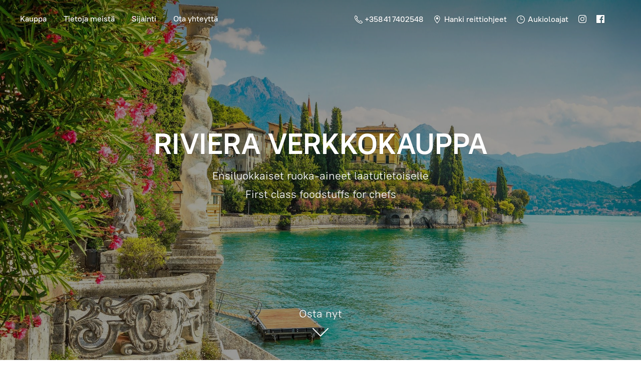

--- FILE ---
content_type: application/javascript;charset=utf-8
request_url: https://app.ecwid.com/categories.js?ownerid=12715247&jsonp=menu.fill
body_size: 2937
content:
menu.fill([{"id":34431054,"name":"ÖLJYT","nameForUrl":"ÖLJYT","link":"#!/ÖLJYT/c/34431054","slug":"oljyt","dataLevel":1,"sub":null},{"id":27249819,"name":"VIINIETIKAT JA VINCOTTO","nameForUrl":"VIINIETIKAT JA VINCOTTO","link":"#!/VIINIETIKAT-JA-VINCOTTO/c/27249819","slug":"viinietikat-ja-vincotto","dataLevel":1,"sub":null},{"id":27249854,"name":"MAUSTEET JA SUOLAT","nameForUrl":"MAUSTEET JA SUOLAT","link":"#!/MAUSTEET-JA-SUOLAT/c/27249854","slug":"mausteet-ja-suolat","dataLevel":1,"sub":[{"id":38508220,"name":"Pippurit ja marjat","nameForUrl":"Pippurit ja marjat","link":"#!/Pippurit-ja-marjat/c/38508220","slug":"pippurit-ja-marjat","dataLevel":2,"sub":null},{"id":38499525,"name":"Suolat","nameForUrl":"Suolat","link":"#!/Suolat/c/38499525","slug":"suolat","dataLevel":2,"sub":null},{"id":80944009,"name":"Chilipippurit","nameForUrl":"Chilipippurit","link":"#!/Chilipippurit/c/80944009","slug":"chilipippurit","dataLevel":2,"sub":null},{"id":38508223,"name":"Mausteet  ja yrtit","nameForUrl":"Mausteet  ja yrtit","link":"#!/Mausteet-ja-yrtit/c/38508223","slug":"mausteet-ja-yrtit","dataLevel":2,"sub":null},{"id":27249871,"name":"Mausteseokset","nameForUrl":"Mausteseokset","link":"#!/Mausteseokset/c/27249871","slug":"mausteseokset","dataLevel":2,"sub":null},{"id":34438339,"name":"Konditoriatuotteiden ainekset","nameForUrl":"Konditoriatuotteiden ainekset","link":"#!/Konditoriatuotteiden-ainekset/c/34438339","slug":"konditoriatuotteiden-ainekset","dataLevel":2,"sub":null}]},{"id":27249850,"name":"JAUHOT","nameForUrl":"JAUHOT","link":"#!/JAUHOT/c/27249850","slug":"jauhot","dataLevel":1,"sub":null},{"id":27249825,"name":"PASTA JA RIISI","nameForUrl":"PASTA JA RIISI","link":"#!/PASTA-JA-RIISI/c/27249825","slug":"pasta-ja-riisi","dataLevel":1,"sub":null},{"id":27249842,"name":"TRYFFELI","nameForUrl":"TRYFFELI","link":"#!/TRYFFELI/c/27249842","slug":"tryffeli","dataLevel":1,"sub":null},{"id":170839010,"name":"VIHANNEKSET","nameForUrl":"VIHANNEKSET","link":"#!/VIHANNEKSET/c/170839010","slug":"vihannekset","dataLevel":1,"sub":null},{"id":27249821,"name":"OLIIVIT","nameForUrl":"OLIIVIT","link":"#!/OLIIVIT/c/27249821","slug":"oliivit","dataLevel":1,"sub":null},{"id":34431110,"name":"KAPRIKSET JA SUOLAYRTIT","nameForUrl":"KAPRIKSET JA SUOLAYRTIT","link":"#!/KAPRIKSET-JA-SUOLAYRTIT/c/34431110","slug":"kaprikset-ja-suolayrtit","dataLevel":1,"sub":null},{"id":93381039,"name":"KASTIKKEET JA TAHNAT","nameForUrl":"KASTIKKEET JA TAHNAT","link":"#!/KASTIKKEET-JA-TAHNAT/c/93381039","slug":"kastikkeet-ja-tahnat","dataLevel":1,"sub":null},{"id":27249881,"name":"LIHATUOTTEET","nameForUrl":"LIHATUOTTEET","link":"#!/LIHATUOTTEET/c/27249881","slug":"lihatuotteet","dataLevel":1,"sub":null},{"id":27249883,"name":"KALATUOTTEET","nameForUrl":"KALATUOTTEET","link":"#!/KALATUOTTEET/c/27249883","slug":"kalatuotteet","dataLevel":1,"sub":null},{"id":27249884,"name":"LIEMET JA FONDIT","nameForUrl":"LIEMET JA FONDIT","link":"#!/LIEMET-JA-FONDIT/c/27249884","slug":"arlequin","dataLevel":1,"sub":null},{"id":27249876,"name":"HILLOT JA AAMIAISET","nameForUrl":"HILLOT JA AAMIAISET","link":"#!/HILLOT-JA-AAMIAISET/c/27249876","slug":"hillot","dataLevel":1,"sub":null},{"id":27249874,"name":"KAHVI JA TEE","nameForUrl":"KAHVI JA TEE","link":"#!/KAHVI-JA-TEE/c/27249874","slug":"kahvi","dataLevel":1,"sub":null},{"id":163189090,"name":"ESPANJALAISET TUOTTEET","nameForUrl":"ESPANJALAISET TUOTTEET","link":"#!/ESPANJALAISET-TUOTTEET/c/163189090","slug":"espanjalaiset-tuotteet","dataLevel":1,"sub":null},{"id":184575267,"name":"KREIKKALAISET TUOTTEET","nameForUrl":"KREIKKALAISET TUOTTEET","link":"#!/KREIKKALAISET-TUOTTEET/c/184575267","slug":"kreikkalaiset-tuotteet","dataLevel":1,"sub":null},{"id":27249888,"name":"JAPANILAISET TUOTTEET","nameForUrl":"JAPANILAISET TUOTTEET","link":"#!/JAPANILAISET-TUOTTEET/c/27249888","slug":"japanilaiset-tuotteet","dataLevel":1,"sub":null},{"id":39688346,"name":"PERULAISET TUOTTEET","nameForUrl":"PERULAISET TUOTTEET","link":"#!/PERULAISET-TUOTTEET/c/39688346","slug":"perulaiset-tuotteet","dataLevel":1,"sub":null},{"id":40291596,"name":"HORECA","nameForUrl":"HORECA","link":"#!/HORECA/c/40291596","slug":"horeca","dataLevel":1,"sub":null},{"id":40279873,"name":"TUOTEMERKIT","nameForUrl":"TUOTEMERKIT","link":"#!/TUOTEMERKIT/c/40279873","slug":"tuotemerkit","dataLevel":1,"sub":[{"id":68577005,"name":"Molino Dallagiovanna -jauhot","nameForUrl":"Molino Dallagiovanna -jauhot","link":"#!/Molino-Dallagiovanna-jauhot/c/68577005","slug":"molino-dallagiovanna-jauhot","dataLevel":2,"sub":null},{"id":68569007,"name":"Terre Exotique -mausteet","nameForUrl":"Terre Exotique -mausteet","link":"#!/Terre-Exotique-mausteet/c/68569007","slug":"terre-exotique-mausteet","dataLevel":2,"sub":[{"id":134711013,"name":"Pippurit","nameForUrl":"Pippurit","link":"#!/Pippurit/c/134711013","slug":"pippurit","dataLevel":3,"sub":null},{"id":134711508,"name":"Chilipippurit","nameForUrl":"Chilipippurit","link":"#!/Chilipippurit/c/134711508","slug":"chilipippurit-1","dataLevel":3,"sub":null},{"id":134713260,"name":"Mausteet ja yrtit","nameForUrl":"Mausteet ja yrtit","link":"#!/Mausteet-ja-yrtit/c/134713260","slug":"mausteet-ja-yrtit-1","dataLevel":3,"sub":null},{"id":170833271,"name":"Mausteseokset","nameForUrl":"Mausteseokset","link":"#!/Mausteseokset/c/170833271","slug":"mausteseokset-170833271","dataLevel":3,"sub":null},{"id":134712512,"name":"Suolat","nameForUrl":"Suolat","link":"#!/Suolat/c/134712512","slug":"suolat-1","dataLevel":3,"sub":null},{"id":134705014,"name":"Kanditoriatuotteiden ainekset","nameForUrl":"Kanditoriatuotteiden ainekset","link":"#!/Kanditoriatuotteiden-ainekset/c/134705014","slug":"kanditoriatuotteiden-ainekset","dataLevel":3,"sub":null},{"id":38508191,"name":"HoReCa-mausteet ja suolat","nameForUrl":"HoReCa-mausteet ja suolat","link":"#!/HoReCa-mausteet-ja-suolat/c/38508191","slug":"horeca-mausteet-ja-suolat","dataLevel":3,"sub":null}]},{"id":47975003,"name":"Tartufi Morra -tryffelit","nameForUrl":"Tartufi Morra -tryffelit","link":"#!/Tartufi-Morra-tryffelit/c/47975003","slug":"tartufi-morra-tryffelit","dataLevel":2,"sub":null},{"id":48032280,"name":"Antica Valle D'Ofanto -vihannekset","nameForUrl":"Antica Valle D'Ofanto -vihannekset","link":"#!/Antica-Valle-DOfanto-vihannekset/c/48032280","slug":"antica-valle-dofanto-vihannekset","dataLevel":2,"sub":null},{"id":68570002,"name":"Almazaras de la Subbética -oliiviöljyt","nameForUrl":"Almazaras de la Subbética -oliiviöljyt","link":"#!/Almazaras-de-la-Subbética-oliiviöljyt/c/68570002","slug":"almazaras-de-la-subbetica-oliivioljyt","dataLevel":2,"sub":null},{"id":123051008,"name":"Barbera -oliiviöljyt","nameForUrl":"Barbera -oliiviöljyt","link":"#!/Barbera-oliiviöljyt/c/123051008","slug":"barbera-oliivioljyt","dataLevel":2,"sub":null},{"id":148520526,"name":"Bauer -pikaliemi","nameForUrl":"Bauer -pikaliemi","link":"#!/Bauer-pikaliemi/c/148520526","slug":"bauer-pikaliemi","dataLevel":2,"sub":null},{"id":150019761,"name":"Biancaffe -kahvi","nameForUrl":"Biancaffe -kahvi","link":"#!/Biancaffe-kahvi/c/150019761","slug":"biancaffe-kahvi","dataLevel":2,"sub":null},{"id":178992759,"name":"Bonini -balsamiviinietikkat","nameForUrl":"Bonini -balsamiviinietikkat","link":"#!/Bonini-balsamiviinietikkat/c/178992759","slug":"bonini-balsamiviinietikkat","dataLevel":2,"sub":null},{"id":34535039,"name":"Сebesa -mustekalan muste","nameForUrl":"Сebesa -mustekalan muste","link":"#!/Сebesa-mustekalan-muste/c/34535039","slug":"sebesa-mustekalan-muste","dataLevel":2,"sub":null},{"id":144804110,"name":"Celorrio -tuotteet","nameForUrl":"Celorrio -tuotteet","link":"#!/Celorrio-tuotteet/c/144804110","slug":"celorrio-tuotteet","dataLevel":2,"sub":null},{"id":38980411,"name":"Delizie di Calabria -tuotteet","nameForUrl":"Delizie di Calabria -tuotteet","link":"#!/Delizie-di-Calabria-tuotteet/c/38980411","slug":"delizie-di-calabria-tuotteet","dataLevel":2,"sub":null},{"id":34535055,"name":"Delfino \"Colatura di Alici\" -anjovis-kastike","nameForUrl":"Delfino \"Colatura di Alici\" -anjovis-kastike","link":"#!/Delfino-Colatura-di-Alici-anjovis-kastike/c/34535055","slug":"delfino-colatura-di-alici-anjovis-kastike","dataLevel":2,"sub":null},{"id":68570003,"name":"Gianni Calogiuri -vincotto","nameForUrl":"Gianni Calogiuri -vincotto","link":"#!/Gianni-Calogiuri-vincotto/c/68570003","slug":"gianni-calogiuri-vincotto","dataLevel":2,"sub":null},{"id":31155356,"name":"La Morena -meksikolaiset tuotteet","nameForUrl":"La Morena -meksikolaiset tuotteet","link":"#!/La-Morena-meksikolaiset-tuotteet/c/31155356","slug":"la-morena-meksikolaiset-tuotteet","dataLevel":2,"sub":null},{"id":68347004,"name":"La Nicchia Pantelleria -tuotteet","nameForUrl":"La Nicchia Pantelleria -tuotteet","link":"#!/La-Nicchia-Pantelleria-tuotteet/c/68347004","slug":"la-nicchia-pantelleria-tuotteet","dataLevel":2,"sub":null},{"id":129467086,"name":"La Perla -riisi","nameForUrl":"La Perla -riisi","link":"#!/La-Perla-riisi/c/129467086","slug":"la-perla-riisi","dataLevel":2,"sub":null},{"id":27249889,"name":"Latino Andina -perun tuotteet","nameForUrl":"Latino Andina -perun tuotteet","link":"#!/Latino-Andina-perun-tuotteet/c/27249889","slug":"latino-andina-perun-tuotteet","dataLevel":2,"sub":null},{"id":27249856,"name":"Le Guerandais -merisuolat","nameForUrl":"Le Guerandais -merisuolat","link":"#!/Le-Guerandais-merisuolat/c/27249856","slug":"le-guerandais-merisuolat","dataLevel":2,"sub":null},{"id":47969008,"name":"Mario Ferrari -tryffelit","nameForUrl":"Mario Ferrari -tryffelit","link":"#!/Mario-Ferrari-tryffelit/c/47969008","slug":"mario-ferrari-tryffelit","dataLevel":2,"sub":null},{"id":175338657,"name":"Marosa -sahrami","nameForUrl":"Marosa -sahrami","link":"#!/Marosa-sahrami/c/175338657","slug":"marosa-sahrami","dataLevel":2,"sub":null},{"id":134847505,"name":"Montosco -mausteet","nameForUrl":"Montosco -mausteet","link":"#!/Montosco-mausteet/c/134847505","slug":"montosco-mausteet","dataLevel":2,"sub":null},{"id":123044765,"name":"Principato di Lucedio -riisi","nameForUrl":"Principato di Lucedio -riisi","link":"#!/Principato-di-Lucedio-riisi/c/123044765","slug":"principato-di-lucedio-riisi","dataLevel":2,"sub":null},{"id":150405784,"name":"Romano Vincenzo -oliiviöljyt","nameForUrl":"Romano Vincenzo -oliiviöljyt","link":"#!/Romano-Vincenzo-oliiviöljyt/c/150405784","slug":"romano-vincenzo-oliivioljyt","dataLevel":2,"sub":null},{"id":185684759,"name":"Rustichella D'Abruzzo -pastaa","nameForUrl":"Rustichella D'Abruzzo -pastaa","link":"#!/Rustichella-DAbruzzo-pastaa/c/185684759","slug":"rustichella-dabruzzo-pastaa","dataLevel":2,"sub":null},{"id":47975004,"name":"Savini Tartufi -tryffelit","nameForUrl":"Savini Tartufi -tryffelit","link":"#!/Savini-Tartufi-tryffelit/c/47975004","slug":"savini-tartufi-tryffelit","dataLevel":2,"sub":null},{"id":34535033,"name":"Tapatío -kastike","nameForUrl":"Tapatío -kastike","link":"#!/Tapatío-kastike/c/34535033","slug":"tapatio-kastike","dataLevel":2,"sub":null},{"id":68580004,"name":"Varvello -viinietikat","nameForUrl":"Varvello -viinietikat","link":"#!/Varvello-viinietikat/c/68580004","slug":"varvello-viinietikat","dataLevel":2,"sub":null},{"id":68347005,"name":"Venturino Ligurian -tuotteet","nameForUrl":"Venturino Ligurian -tuotteet","link":"#!/Venturino-Ligurian-tuotteet/c/68347005","slug":"venturino-ligurian-tuotteet","dataLevel":2,"sub":null},{"id":68579005,"name":"Umami Paris -luomutuotteet Japanista","nameForUrl":"Umami Paris -luomutuotteet Japanista","link":"#!/Umami-Paris-luomutuotteet-Japanista/c/68579005","slug":"umami-paris-luomutuotteet-japanista","dataLevel":2,"sub":null}]},{"id":72436316,"name":"ALE!","nameForUrl":"ALE!","link":"#!/ALE/c/72436316","slug":"ale","dataLevel":1,"sub":null}]);
